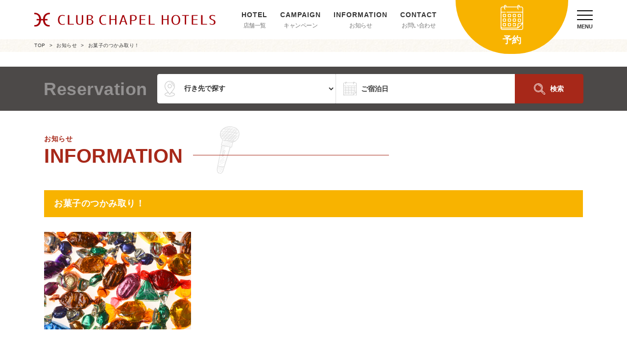

--- FILE ---
content_type: text/html; charset=UTF-8
request_url: https://www.chapel-hotel.co.jp/news/detkd2zb.html
body_size: 17323
content:
<!DOCTYPE html>
<html lang="ja" xmlns="http://www.w3.org/1999/xhtml" xmlns:og="http://ogp.me/ns#" xmlns:fb="https://www.facebook.com/2008/fbml">
  <head>
    <!-- Google Tag Manager -->
<script>(function(w,d,s,l,i){w[l]=w[l]||[];w[l].push({'gtm.start':
new Date().getTime(),event:'gtm.js'});var f=d.getElementsByTagName(s)[0],
j=d.createElement(s),dl=l!='dataLayer'?'&l='+l:'';j.async=true;j.src=
'https://www.googletagmanager.com/gtm.js?id='+i+dl;f.parentNode.insertBefore(j,f);
})(window,document,'script','dataLayer','GTM-KS5L25R');</script>
<!-- End Google Tag Manager -->    <meta charset="UTF-8">
		<meta name="viewport" content="width=device-width,initial-scale=1.0,maximum-scale=1.0,minimum-scale=1.0,user-scalable=no">
		<meta name="format-detection" content="telephone=no">
		<link rel="icon" type="image/png" href="/img/favicon.ico" />
    <title>お菓子のつかみ取り！（お知らせ）｜ラブホテル・ラブホを検索するなら【クラブチャペルホテルズ】</title>
<meta name="description" content="お菓子のつかみ取り！をご案内しています。12月13日(日)は一発勝負！お菓子のつかみ取り！片手で持ちきれないくらい一掴みにチャレンジして彼女を驚かせましょう!!">
<meta name="keywords" content="ラブホテル,ラブホ,ホテル,クーポン,予約,検索">
<meta name="robots" content="index,follow">
<link rel="canonical" href="http://www.chapel-hotel.co.jp/news/detkd2zb.html">
<meta property="og:type" content="article">
<meta property="og:site_name" content="クラブチャペルホテルズ">
<meta property="og:title" content="ラブホテル・ラブホを検索するなら【クラブチャペルホテルズ】">
<meta property="og:description" content="">
<meta property="og:image" content="/img/ogp/pic.jpg">
<meta property="og:url" content="http://www.chapel-hotel.co.jp/news/detkd2zb.html">
<meta property="og:locale" content="ja_JP">
    <style>*,::before,::after{box-sizing:border-box;border-style:solid;border-width:0}html{line-height:1.2;-webkit-text-size-adjust:100%;-webkit-tap-highlight-color:transparent}body{margin:0}main{display:block}p,table,blockquote,address,pre,iframe,form,figure,dl{margin:0}h1,h2,h3,h4,h5,h6{font-size:inherit;font-weight:inherit;margin:0}ul,ol{margin:0;padding:0;list-style:none}dd{margin-left:0}hr{box-sizing:content-box;height:0;overflow:visible;border-top-width:1px;margin:0;clear:both;color:inherit}pre{font-family:monospace, monospace;font-size:inherit}address{font-style:inherit}a{background-color:transparent;text-decoration:none;color:inherit}abbr[title]{text-decoration:underline dotted}b,strong{font-weight:bolder}code,kbd,samp{font-family:monospace, monospace;font-size:inherit}small{font-size:80%}sub,sup{font-size:75%;line-height:0;position:relative;vertical-align:baseline}sub{bottom:-0.25em}sup{top:-0.5em}svg,img,embed,object,iframe{vertical-align:bottom}button,input,optgroup,textarea{-webkit-appearance:none;appearance:none;vertical-align:middle;color:inherit;font:inherit;background:transparent;padding:0;margin:0;border-radius:0;text-align:inherit;text-transform:inherit}select{vertical-align:middle;color:inherit;font:inherit;background:transparent;padding:0;margin:0;border-radius:0;text-align:inherit;text-transform:inherit}[type="checkbox"]{-webkit-appearance:checkbox;appearance:checkbox}[type="radio"]{-webkit-appearance:radio;appearance:radio}button,[type="button"],[type="reset"],[type="submit"]{cursor:pointer}button:disabled,[type="button"]:disabled,[type="reset"]:disabled,[type="submit"]:disabled{cursor:default}:-moz-focusring{outline:auto}select:disabled{opacity:inherit}option{padding:0}fieldset{margin:0;padding:0;min-width:0}legend{padding:0}progress{vertical-align:baseline}textarea{overflow:auto}[type="number"]::-webkit-inner-spin-button,[type="number"]::-webkit-outer-spin-button{height:auto}[type="search"]{outline-offset:-2px}[type="search"]::-webkit-search-decoration{-webkit-appearance:none}::-webkit-file-upload-button{-webkit-appearance:button;font:inherit}label[for]{cursor:pointer}details{display:block}summary{display:list-item}[contenteditable]:focus{outline:auto}table{border-color:inherit;border-collapse:collapse}caption{text-align:left}td,th{vertical-align:top;padding:0}th{text-align:left;font-weight:bold}
:root{--base_back_color:#ffffff;--base_font_color:#333333;--base_red_color:#a72819;--base_yellow_color:#F8B300;--base_gray_color:#4C4948;--base_transition_opacity:opacity 0.3s;--base_opacity_level:0.8;--btn_font_color:#ffffff;--title_icon_color:rgba(204,204,204,0.6);--base_font_family:"游ゴシック体", YuGothic, "游ゴシック Medium", "Yu Gothic Medium", "游ゴシック", "Yu Gothic", sans-serif}html{font-size:62.5%}body{width:100%;min-width:1140px;font-family:var(--base_font_family);font-size:1.6rem;line-height:1.7;letter-spacing:0.05rem;color:var(--base_font_color);background-color:var(--base_back_color)}img{max-width:100%;height:auto}.display_none{display:none !important}.pc_inline{display:inline !important}.pc_inlineblock{display:inline-block !important}.pc_block{display:block !important}.pc_flex{display:flex !important}.sp_inline{display:none !important}.sp_inlineblock{display:none !important}.sp_block{display:none !important}.sp_flex{display:none !important}.page_container{display:flex;flex-direction:column;min-height:100vh}.page_container .page_wrapper_top{margin-top:0}.page_container .page_wrapper_bottom{margin-top:auto}.contents_wrapper{width:100%;max-width:1140px;padding:0 20px;margin:auto}.accent_border{position:relative;width:100%;height:3px}.accent_border::before{content:"";position:absolute;top:0;left:0;display:block;width:20%;height:3px;background-color:var(--base_red_color)}.accent_border::after{content:"";position:absolute;top:0;right:0;display:block;width:80%;height:3px;background-color:var(--base_yellow_color)}.texture_back{background:url("/img/texture.jpg") repeat center center}.common_red_title_wrapper{position:relative;display:flex;z-index:0}.common_red_title_wrapper .common_red_title{font-size:1.4rem;font-weight:bold;line-height:1;color:var(--base_red_color)}.common_red_title_wrapper .common_red_title::before{content:"";display:block;position:absolute;top:-30px;left:280px;background-color:var(--title_icon_color);z-index:-1}.common_red_title_wrapper .common_red_title::after{content:attr(data-en-title);display:block;margin-top:8px;font-size:4rem;font-weight:bold;line-height:1;color:var(--base_red_color)}.common_red_title_wrapper::after{content:"";display:block;width:400px;height:1px;background-color:var(--base_red_color);margin-left:20px;margin-top:40px}.common_section_doc{position:relative;font-size:1.6rem;font-weight:bold;margin-top:30px}.type_slick_wrapper .slick-slider{padding-bottom:80px}.type_slick_wrapper .slick-prev,.type_slick_wrapper .slick-next{position:absolute !important;top:auto;left:0;bottom:0px;transform:none;border-radius:100px;width:50px;height:50px;border:1px solid #cccccc;background-color:transparent !important}.type_slick_wrapper .slick-prev::before,.type_slick_wrapper .slick-next::before{border-width:1px;width:16px;height:16px;border-color:#cccccc;margin-top:-8px;left:18px}.type_slick_wrapper .slick-next{left:70px}.type_slick_wrapper .slick-next::before{left:auto;right:18px}.type_slick_wrapper .slick-prev:hover,.type_slick_wrapper .slick-next:hover{transition:var(--base_transition_opacity);opacity:var(--base_opacity_level)}.common_grid_container{display:grid;grid-template-rows:auto 1fr;grid-template-columns:auto 1fr}.common_grid_container .common_grid_left_wrapper{grid-row:1 / 3;grid-column:1 / 2}.common_grid_container .common_grid_right_wrapper{grid-row:1 / 2;grid-column:2 / 3}.common_grid_container .common_grid_bottom_wrapper{align-self:start;grid-row:2 / 3;grid-column:2 / 3}.common_btn .common_btn_link{display:inline-block;width:100%;max-width:330px;padding:14px 10px;text-align:center;font-size:1.2rem;background-color:#ffffff;color:#777777;border:1px solid #cccccc;border-radius:100px;letter-spacing:0.05em}.common_btn .common_btn_link::before{display:block;content:attr(data-eng-title);font-size:1.4rem;font-weight:900;color:#333333;margin-bottom:3px;letter-spacing:0.1em}.common_btn .common_btn_link:hover{transition:var(--base_transition_opacity);opacity:var(--base_opacity_level)}.common_btn.type_red .common_btn_link{background-color:var(--base_red_color);color:#ffffff;border:1px solid var(--base_red_color)}.common_btn.type_red .common_btn_link::before{color:#ffffff}.notfound_container{margin-top:80px;text-align:center;padding:80px 0}.notfound_container .notfound_404_title{font-size:96px;line-height:1;color:var(--base_red_color)}.notfound_container .notfound_eng_title{margin-top:10px;font-size:20px}.notfound_container .notfound_jpn_title{margin-top:20px;font-size:30px;color:var(--base_red_color)}.notfound_container .notfound_doc{margin-top:40px;font-size:18px}.notfound_container .common_btn{margin-top:60px}.page_link{margin-top:50px;display:flex;justify-content:center;align-items:center;line-height:1;font-size:14px}.page_link .first_page,.page_link .last_page{display:none}.page_link a,.page_link strong{font-weight:normal;margin:0 14px;text-decoration:none}.page_link .cur_num{color:#ffffff;display:flex;justify-content:center;align-items:center;background-color:var(--base_red_color);border:1px solid var(--base_red_color);border-radius:100px;font-size:14px;width:32px;height:32px;margin:0 5px}.page_link .page_ctrl{display:flex;justify-content:center;align-items:center;color:#cccccc;border:1px solid #cccccc;border-radius:100px;font-size:14px;width:32px;height:32px}.nodata_wrapper{margin-top:50px;border:2px solid #cccccc;padding:50px 20px;border-radius:10px;text-align:center}.shutter{display:none;overflow:hidden;position:fixed;top:0;right:0;z-index:100;width:100vw;height:100vh;animation:loader_fadeout 500ms forwards;animation-delay:1.5s;background-color:#ffffff}.shutter__cover{display:block;position:absolute;top:0;right:0;height:100%}.shutter__cover .shutter__col{width:400px;overflow:hidden;position:absolute;top:0;left:0;width:0;height:100%;background:#B95347 url("/img/loader_logo.svg") repeat-y center top;background-size:100% auto}.shutter__cover .shutter__col .shutter__mask{width:400px;position:absolute;top:0;left:0;width:23.51vw;height:100%;background:#ffffff;background-size:auto;background-size:100% auto;animation:mask_fadeout 250ms forwards;animation-delay:500ms}@keyframes mask_fadeout{from{transform:translateX(0)}to{transform:translateX(100%)}}@keyframes loader_fadeout{from{width:100%}to{width:0}}.photo_shutter{display:none;overflow:hidden;position:absolute;top:0;right:0;z-index:5;width:100%;height:100%;background-color:#ffffff}.photo_shutter__cover{display:block;position:absolute;top:0;right:0;height:100%}.photo_shutter__cover .photo_shutter__col{width:400px;overflow:hidden;position:absolute;top:0;left:0;width:0;height:100%;background:#B95347 url("/img/loader.svg") repeat-y center top;background-size:100% auto}.photo_shutter__cover .photo_shutter__col .photo_shutter__mask{width:400px;position:absolute;top:0;left:0;width:23.51vw;height:100%;background:#ffffff;background-size:auto;background-size:100% auto;animation:mask_fadeout 100ms forwards;animation-delay:250ms}.exec_photo_shutter{animation:loader_fadeout 500ms forwards;animation-delay:500ms}div.clear{clear:both}
@media screen and (max-width: 768px) {body{height:100%;min-width:100%;font-size:1.5rem}.pc_inline{display:none !important}.pc_inlineblock{display:none !important}.pc_block{display:none !important}.pc_flex{display:none !important}.sp_inline{display:inline !important}.sp_inlineblock{display:inline-block !important}.sp_block{display:block !important}.sp_flex{display:flex !important}.contents_wrapper{padding:0 15px}.accent_border::before{width:30%}.accent_border::after{width:70%}.bread_container{display:none}.common_red_title_wrapper .common_red_title::before{top:-10px;left:auto !important;right:0 !important}.common_red_title_wrapper .common_red_title::after{font-size:3rem}.common_red_title_wrapper::after{display:none}.common_section_doc{font-size:1.5rem;margin-top:20px}.type_slick_wrapper .slick-slider{padding-bottom:0px}.type_slick_wrapper .slick-prev,.type_slick_wrapper .slick-next{display:none !important}.common_btn .common_btn_link{max-width:100%;padding:8px 5px;font-size:1.2rem}.common_btn .common_btn_link::before{font-size:1.2rem;margin-bottom:0}.notfound_container{margin-top:0;padding:50px 0}.notfound_container .notfound_404_title{font-size:60px}.notfound_container .notfound_eng_title{margin-top:10px;font-size:16px}.notfound_container .notfound_jpn_title{margin-top:20px;font-size:20px;text-align:left}.notfound_container .notfound_doc{text-align:left;margin-top:20px;font-size:14px}.notfound_container .common_btn{margin-top:40px}.page_link{margin-top:30px}.page_link .page_num{display:none}.nodata_wrapper{margin-top:30px;padding:40px 10px}
}.xdsoft_datetimepicker {
	box-shadow: 0 5px 15px -5px rgba(0, 0, 0, 0.506);
	background: #fff;
	border-bottom: 1px solid #bbb;
	border-left: 1px solid #ccc;
	border-right: 1px solid #ccc;
	border-top: 1px solid #ccc;
	color: #333;
	font-family: "Helvetica Neue", Helvetica, Arial, sans-serif;
	padding: 8px;
	padding-left: 0;
	padding-top: 2px;
	position: absolute;
	z-index: 9999;
	-moz-box-sizing: border-box;
	box-sizing: border-box;
	display: none;
}

.xdsoft_datetimepicker iframe {
	position: absolute;
	left: 0;
	top: 0;
	width: 75px;
	height: 210px;
	background: transparent;
	border: none;
}

/*For IE8 or lower*/
.xdsoft_datetimepicker button {
	border: none !important;
}

.xdsoft_noselect {
	-webkit-touch-callout: none;
	-webkit-user-select: none;
	-khtml-user-select: none;
	-moz-user-select: none;
	-ms-user-select: none;
	-o-user-select: none;
	user-select: none;
}

.xdsoft_noselect::selection { background: transparent }
.xdsoft_noselect::-moz-selection { background: transparent }

.xdsoft_datetimepicker.xdsoft_inline {
	display: inline-block;
	position: static;
	box-shadow: none;
}

.xdsoft_datetimepicker * {
	-moz-box-sizing: border-box;
	box-sizing: border-box;
	padding: 0;
	margin: 0;
}

.xdsoft_datetimepicker .xdsoft_datepicker, .xdsoft_datetimepicker .xdsoft_timepicker {
	display: none;
}

.xdsoft_datetimepicker .xdsoft_datepicker.active, .xdsoft_datetimepicker .xdsoft_timepicker.active {
	display: block;
}

.xdsoft_datetimepicker .xdsoft_datepicker {
	width: 224px;
	float: left;
	margin-left: 8px;
}

.xdsoft_datetimepicker.xdsoft_showweeks .xdsoft_datepicker {
	width: 256px;
}

.xdsoft_datetimepicker .xdsoft_timepicker {
	width: 58px;
	float: left;
	text-align: center;
	margin-left: 8px;
	margin-top: 0;
}

.xdsoft_datetimepicker .xdsoft_datepicker.active+.xdsoft_timepicker {
	margin-top: 8px;
	margin-bottom: 3px
}

.xdsoft_datetimepicker .xdsoft_mounthpicker {
	position: relative;
	text-align: center;
}

.xdsoft_datetimepicker .xdsoft_label i,
.xdsoft_datetimepicker .xdsoft_prev,
.xdsoft_datetimepicker .xdsoft_next,
.xdsoft_datetimepicker .xdsoft_today_button {
	background-image: url([data-uri]);
}

.xdsoft_datetimepicker .xdsoft_label i {
	opacity: 0.5;
	background-position: -92px -19px;
	display: inline-block;
	width: 9px;
	height: 20px;
	vertical-align: middle;
}

.xdsoft_datetimepicker .xdsoft_prev {
	float: left;
	background-position: -20px 0;
}
.xdsoft_datetimepicker .xdsoft_today_button {
	float: left;
	background-position: -70px 0;
	margin-left: 5px;
}

.xdsoft_datetimepicker .xdsoft_next {
	float: right;
	background-position: 0 0;
}

.xdsoft_datetimepicker .xdsoft_next,
.xdsoft_datetimepicker .xdsoft_prev ,
.xdsoft_datetimepicker .xdsoft_today_button {
	background-color: transparent;
	background-repeat: no-repeat;
	border: 0 none;
	cursor: pointer;
	display: block;
	height: 30px;
	opacity: 0.5;
	-ms-filter: "progid:DXImageTransform.Microsoft.Alpha(Opacity=50)";
	outline: medium none;
	overflow: hidden;
	padding: 0;
	position: relative;
	text-indent: 100%;
	white-space: nowrap;
	width: 20px;
	min-width: 0;
}

.xdsoft_datetimepicker .xdsoft_timepicker .xdsoft_prev,
.xdsoft_datetimepicker .xdsoft_timepicker .xdsoft_next {
	float: none;
	background-position: -40px -15px;
	height: 15px;
	width: 30px;
	display: block;
	margin-left: 14px;
	margin-top: 7px;
}

.xdsoft_datetimepicker .xdsoft_timepicker .xdsoft_prev {
	background-position: -40px 0;
	margin-bottom: 7px;
	margin-top: 0;
}

.xdsoft_datetimepicker .xdsoft_timepicker .xdsoft_time_box {
	height: 151px;
	overflow: hidden;
	border-bottom: 1px solid #ddd;
}

.xdsoft_datetimepicker .xdsoft_timepicker .xdsoft_time_box >div >div {
	background: #f5f5f5;
	border-top: 1px solid #ddd;
	color: #666;
	font-size: 12px;
	text-align: center;
	border-collapse: collapse;
	cursor: pointer;
	border-bottom-width: 0;
	height: 25px;
	line-height: 25px;
}

.xdsoft_datetimepicker .xdsoft_timepicker .xdsoft_time_box >div > div:first-child {
	border-top-width: 0;
}

.xdsoft_datetimepicker .xdsoft_today_button:hover,
.xdsoft_datetimepicker .xdsoft_next:hover,
.xdsoft_datetimepicker .xdsoft_prev:hover {
	opacity: 1;
	-ms-filter: "progid:DXImageTransform.Microsoft.Alpha(Opacity=100)";
}

.xdsoft_datetimepicker .xdsoft_label {
	display: inline;
	position: relative;
	z-index: 9999;
	margin: 0;
	padding: 5px 3px;
	font-size: 14px;
	line-height: 20px;
	font-weight: bold;
	background-color: #fff;
	float: left;
	width: 182px;
	text-align: center;
	cursor: pointer;
}

.xdsoft_datetimepicker .xdsoft_label:hover>span {
	text-decoration: underline;
}

.xdsoft_datetimepicker .xdsoft_label:hover i {
	opacity: 1.0;
}

.xdsoft_datetimepicker .xdsoft_label > .xdsoft_select {
	border: 1px solid #ccc;
	position: absolute;
	right: 0;
	top: 30px;
	z-index: 101;
	display: none;
	background: #fff;
	max-height: 160px;
	overflow-y: hidden;
}

.xdsoft_datetimepicker .xdsoft_label > .xdsoft_select.xdsoft_monthselect{ right: -7px }
.xdsoft_datetimepicker .xdsoft_label > .xdsoft_select.xdsoft_yearselect{ right: 2px }
.xdsoft_datetimepicker .xdsoft_label > .xdsoft_select > div > .xdsoft_option:hover {
	color: #fff;
	background: #F8B300;
}

.xdsoft_datetimepicker .xdsoft_label > .xdsoft_select > div > .xdsoft_option {
	padding: 2px 10px 2px 5px;
	text-decoration: none !important;
}

.xdsoft_datetimepicker .xdsoft_label > .xdsoft_select > div > .xdsoft_option.xdsoft_current {
	background: #A30109;
	box-shadow: #990109 0 1px 3px 0 inset;
	color: #fff;
	font-weight: 700;
}

.xdsoft_datetimepicker .xdsoft_month {
	width: 100px;
	text-align: right;
}

.xdsoft_datetimepicker .xdsoft_calendar {
	clear: both;
}

.xdsoft_datetimepicker .xdsoft_year{
	width: 48px;
	margin-left: 5px;
}

.xdsoft_datetimepicker .xdsoft_calendar table {
	border-collapse: collapse;
	width: 100%;

}

.xdsoft_datetimepicker .xdsoft_calendar td > div {
	padding-right: 5px;
}

.xdsoft_datetimepicker .xdsoft_calendar th {
	height: 25px;
}

.xdsoft_datetimepicker .xdsoft_calendar td,.xdsoft_datetimepicker .xdsoft_calendar th {
	width: 14.2857142%;
	background: #f5f5f5;
	border: 1px solid #ddd;
	color: #666;
	font-size: 12px;
	text-align: right;
	vertical-align: middle;
	padding: 0;
	border-collapse: collapse;
	cursor: pointer;
	height: 25px;
}
.xdsoft_datetimepicker.xdsoft_showweeks .xdsoft_calendar td,.xdsoft_datetimepicker.xdsoft_showweeks .xdsoft_calendar th {
	width: 12.5%;
}

.xdsoft_datetimepicker .xdsoft_calendar th {
	background: #f1f1f1;
}

.xdsoft_datetimepicker .xdsoft_calendar td.xdsoft_today {
	color: #A30109;
}

.xdsoft_datetimepicker .xdsoft_calendar td.xdsoft_highlighted_default {
	background: #ffe9d2;
	box-shadow: #ffb871 0 1px 4px 0 inset;
	color: #000;
}
.xdsoft_datetimepicker .xdsoft_calendar td.xdsoft_highlighted_mint {
	background: #c1ffc9;
	box-shadow: #00dd1c 0 1px 4px 0 inset;
	color: #000;
}

.xdsoft_datetimepicker .xdsoft_calendar td.xdsoft_default,
.xdsoft_datetimepicker .xdsoft_calendar td.xdsoft_current,
.xdsoft_datetimepicker .xdsoft_timepicker .xdsoft_time_box >div >div.xdsoft_current {
	background: #A30109;
	box-shadow: #990109 0 1px 3px 0 inset;
	color: #fff;
	font-weight: 700;
}

.xdsoft_datetimepicker .xdsoft_calendar td.xdsoft_other_month,
.xdsoft_datetimepicker .xdsoft_calendar td.xdsoft_disabled,
.xdsoft_datetimepicker .xdsoft_time_box >div >div.xdsoft_disabled {
	opacity: 0.5;
	-ms-filter: "progid:DXImageTransform.Microsoft.Alpha(Opacity=50)";
	cursor: default;
}

.xdsoft_datetimepicker .xdsoft_calendar td.xdsoft_other_month.xdsoft_disabled {
	opacity: 0.2;
	-ms-filter: "progid:DXImageTransform.Microsoft.Alpha(Opacity=20)";
}

.xdsoft_datetimepicker .xdsoft_calendar td:hover,
.xdsoft_datetimepicker .xdsoft_timepicker .xdsoft_time_box >div >div:hover {
	color: #fff !important;
	background: #F8B300 !important;
	box-shadow: none !important;
}

.xdsoft_datetimepicker .xdsoft_calendar td.xdsoft_current.xdsoft_disabled:hover,
.xdsoft_datetimepicker .xdsoft_timepicker .xdsoft_time_box>div>div.xdsoft_current.xdsoft_disabled:hover {
	background: #A30109 !important;
	box-shadow: #990109 0 1px 3px 0 inset !important;
	color: #fff !important;
}

.xdsoft_datetimepicker .xdsoft_calendar td.xdsoft_disabled:hover,
.xdsoft_datetimepicker .xdsoft_timepicker .xdsoft_time_box >div >div.xdsoft_disabled:hover {
	color: inherit	!important;
	background: inherit !important;
	box-shadow: inherit !important;
}

.xdsoft_datetimepicker .xdsoft_calendar th {
	font-weight: 700;
	text-align: center;
	color: #999;
	cursor: default;
}

.xdsoft_datetimepicker .xdsoft_copyright {
	color: #ccc !important;
	font-size: 10px;
	clear: both;
	float: none;
	margin-left: 8px;
}

.xdsoft_datetimepicker .xdsoft_copyright a { color: #eee !important }
.xdsoft_datetimepicker .xdsoft_copyright a:hover { color: #aaa !important }

.xdsoft_time_box {
	position: relative;
	border: 1px solid #ccc;
}
.xdsoft_scrollbar >.xdsoft_scroller {
	background: #ccc !important;
	height: 20px;
	border-radius: 3px;
}
.xdsoft_scrollbar {
	position: absolute;
	width: 7px;
	right: 0;
	top: 0;
	bottom: 0;
	cursor: pointer;
}
.xdsoft_scroller_box {
	position: relative;
}

.xdsoft_datetimepicker.xdsoft_dark {
	box-shadow: 0 5px 15px -5px rgba(255, 255, 255, 0.506);
	background: #000;
	border-bottom: 1px solid #444;
	border-left: 1px solid #333;
	border-right: 1px solid #333;
	border-top: 1px solid #333;
	color: #ccc;
}

.xdsoft_datetimepicker.xdsoft_dark .xdsoft_timepicker .xdsoft_time_box {
	border-bottom: 1px solid #222;
}
.xdsoft_datetimepicker.xdsoft_dark .xdsoft_timepicker .xdsoft_time_box >div >div {
	background: #0a0a0a;
	border-top: 1px solid #222;
	color: #999;
}

.xdsoft_datetimepicker.xdsoft_dark .xdsoft_label {
	background-color: #000;
}
.xdsoft_datetimepicker.xdsoft_dark .xdsoft_label > .xdsoft_select {
	border: 1px solid #333;
	background: #000;
}

.xdsoft_datetimepicker.xdsoft_dark .xdsoft_label > .xdsoft_select > div > .xdsoft_option:hover {
	color: #000;
	background: #007fff;
}

.xdsoft_datetimepicker.xdsoft_dark .xdsoft_label > .xdsoft_select > div > .xdsoft_option.xdsoft_current {
	background: #cc5500;
	box-shadow: #b03e00 0 1px 3px 0 inset;
	color: #000;
}

.xdsoft_datetimepicker.xdsoft_dark .xdsoft_label i,
.xdsoft_datetimepicker.xdsoft_dark .xdsoft_prev,
.xdsoft_datetimepicker.xdsoft_dark .xdsoft_next,
.xdsoft_datetimepicker.xdsoft_dark .xdsoft_today_button {
	background-image: url([data-uri]);
}

.xdsoft_datetimepicker.xdsoft_dark .xdsoft_calendar td,
.xdsoft_datetimepicker.xdsoft_dark .xdsoft_calendar th {
	background: #0a0a0a;
	border: 1px solid #222;
	color: #999;
}

.xdsoft_datetimepicker.xdsoft_dark .xdsoft_calendar th {
	background: #0e0e0e;
}

.xdsoft_datetimepicker.xdsoft_dark .xdsoft_calendar td.xdsoft_today {
	color: #cc5500;
}

.xdsoft_datetimepicker.xdsoft_dark .xdsoft_calendar td.xdsoft_highlighted_default {
	background: #ffe9d2;
	box-shadow: #ffb871 0 1px 4px 0 inset;
	color:#000;
}
.xdsoft_datetimepicker.xdsoft_dark .xdsoft_calendar td.xdsoft_highlighted_mint {
	background: #c1ffc9;
	box-shadow: #00dd1c 0 1px 4px 0 inset;
	color:#000;
}

.xdsoft_datetimepicker.xdsoft_dark .xdsoft_calendar td.xdsoft_default,
.xdsoft_datetimepicker.xdsoft_dark .xdsoft_calendar td.xdsoft_current,
.xdsoft_datetimepicker.xdsoft_dark .xdsoft_timepicker .xdsoft_time_box >div >div.xdsoft_current {
	background: #cc5500;
	box-shadow: #b03e00 0 1px 3px 0 inset;
	color: #000;
}

.xdsoft_datetimepicker.xdsoft_dark .xdsoft_calendar td:hover,
.xdsoft_datetimepicker.xdsoft_dark .xdsoft_timepicker .xdsoft_time_box >div >div:hover {
	color: #000 !important;
	background: #007fff !important;
}

.xdsoft_datetimepicker.xdsoft_dark .xdsoft_calendar th {
	color: #666;
}

.xdsoft_datetimepicker.xdsoft_dark .xdsoft_copyright { color: #333 !important }
.xdsoft_datetimepicker.xdsoft_dark .xdsoft_copyright a { color: #111 !important }
.xdsoft_datetimepicker.xdsoft_dark .xdsoft_copyright a:hover { color: #555 !important }

.xdsoft_dark .xdsoft_time_box {
	border: 1px solid #333;
}

.xdsoft_dark .xdsoft_scrollbar >.xdsoft_scroller {
	background: #333 !important;
}
.xdsoft_datetimepicker .xdsoft_save_selected {
    display: block;
    border: 1px solid #dddddd !important;
    margin-top: 5px;
    width: 100%;
    color: #454551;
    font-size: 13px;
}
.xdsoft_datetimepicker .blue-gradient-button {
	font-family: "museo-sans", "Book Antiqua", sans-serif;
	font-size: 12px;
	font-weight: 300;
	color: #82878c;
	height: 28px;
	position: relative;
	padding: 4px 17px 4px 33px;
	border: 1px solid #d7d8da;
	background: -moz-linear-gradient(top, #fff 0%, #f4f8fa 73%);
	/* FF3.6+ */
	background: -webkit-gradient(linear, left top, left bottom, color-stop(0%, #fff), color-stop(73%, #f4f8fa));
	/* Chrome,Safari4+ */
	background: -webkit-linear-gradient(top, #fff 0%, #f4f8fa 73%);
	/* Chrome10+,Safari5.1+ */
	background: -o-linear-gradient(top, #fff 0%, #f4f8fa 73%);
	/* Opera 11.10+ */
	background: -ms-linear-gradient(top, #fff 0%, #f4f8fa 73%);
	/* IE10+ */
	background: linear-gradient(to bottom, #fff 0%, #f4f8fa 73%);
	/* W3C */
	filter: progid:DXImageTransform.Microsoft.gradient( startColorstr='#fff', endColorstr='#f4f8fa',GradientType=0 );
/* IE6-9 */
}
.xdsoft_datetimepicker .blue-gradient-button:hover, .xdsoft_datetimepicker .blue-gradient-button:focus, .xdsoft_datetimepicker .blue-gradient-button:hover span, .xdsoft_datetimepicker .blue-gradient-button:focus span {
  color: #454551;
  background: -moz-linear-gradient(top, #f4f8fa 0%, #FFF 73%);
  /* FF3.6+ */
  background: -webkit-gradient(linear, left top, left bottom, color-stop(0%, #f4f8fa), color-stop(73%, #FFF));
  /* Chrome,Safari4+ */
  background: -webkit-linear-gradient(top, #f4f8fa 0%, #FFF 73%);
  /* Chrome10+,Safari5.1+ */
  background: -o-linear-gradient(top, #f4f8fa 0%, #FFF 73%);
  /* Opera 11.10+ */
  background: -ms-linear-gradient(top, #f4f8fa 0%, #FFF 73%);
  /* IE10+ */
  background: linear-gradient(to bottom, #f4f8fa 0%, #FFF 73%);
  /* W3C */
  filter: progid:DXImageTransform.Microsoft.gradient( startColorstr='#f4f8fa', endColorstr='#FFF',GradientType=0 );
  /* IE6-9 */
}
.hotel_search_wrapper{margin-top:30px}.search_box_container{background-color:var(--base_gray_color);font-size:1.4rem}.search_box_container ::placeholder{color:var(--base_font_color);opacity:1}.search_box_container input{width:100%;padding:10px 10px 10px 50px !important;border:1px solid #ffffff;background-color:#ffffff;appearance:none;outline:0;height:60px;box-sizing:border-box;border-radius:0}.search_box_container select{width:100%;padding:10px 10px 10px 50px !important;border:1px solid #ffffff;background-color:#ffffff;appearance:none;outline:0;height:60px;box-sizing:border-box;border-radius:0}.search_box_container select optgroup{color:var(--base_font_color)}.search_box_container select option{color:var(--base_font_color)}.search_box_container button{width:100%;height:60px;border:1px solid var(--base_red_color);background-color:var(--base_red_color);color:var(--btn_font_color)}.search_box_container button:focus{outline:0}.search_box_container button:hover{filter:saturate(110%)}.search_box_container .none_data{color:var(--base_red_color);border:1px solid var(--base_red_color);box-shadow:0px 0px 2px var(--base_red_color) inset}.search_box_container .search_box_wrapper{display:flex;align-items:center;justify-content:center;width:100%;height:90px}.search_box_container .search_box_title{font-size:3.6rem;color:rgba(255,255,255,0.4);font-weight:bold;margin-right:20px}.search_box_container .search_item_wrapper{display:flex;align-items:center;font-weight:bold}.search_box_container .search_item.type_hotel{position:relative;width:365px;border-right:1px solid #dddddd}.search_box_container .search_item.type_hotel select{border-radius:4px 0 0 4px}.search_box_container .search_item.type_hotel::before{content:"";position:absolute;top:50%;left:15px;transform:translateY(-50%);display:block;width:21px;height:32px;-webkit-mask:url("/img/svg/icon_placeholder.svg") no-repeat center center;mask:url("/img/svg/icon_placeholder.svg") no-repeat center center;background-color:#cccccc}.search_box_container .search_item.type_date{position:relative;width:365px}.search_box_container .search_item.type_date::before{content:"";position:absolute;top:50%;left:15px;transform:translateY(-50%);display:block;width:27px;height:29px;-webkit-mask:url("/img/svg/icon_calendar.svg") no-repeat center center;mask:url("/img/svg/icon_calendar.svg") no-repeat center center;background-color:#cccccc}.search_box_container .search_item.type_btn{position:relative;width:140px;text-align:center}.search_box_container .search_item.type_btn button{border-radius:0 4px 4px 0}.search_box_container .search_item.type_btn .search_btn_disabled:hover{filter:saturate(100%)}.search_box_container .search_btn,.search_box_container .search_btn_disabled{display:flex;justify-content:center;align-items:center}.search_box_container .search_btn::before,.search_box_container .search_btn_disabled::before{content:"";display:inline-block;width:23px;height:23px;-webkit-mask:url("/img/svg/icon_loupe.svg") no-repeat center center;mask:url("/img/svg/icon_loupe.svg") no-repeat center center;background-color:var(--btn_font_color);margin-right:10px}.search_box_container.type_date_only .search_item.type_hotel{display:none}.search_box_container.type_date_only .search_item.type_date input{border-radius:4px 0 0 4px}.xdsoft_datetimepicker{border-color:#dddddd}.xdsoft_datetimepicker .xdsoft_datepicker{width:347px}.xdsoft_datetimepicker .xdsoft_month{width:120px;margin-right:-50px}.xdsoft_datetimepicker .xdsoft_year{margin-left:-50px}
@media screen and (max-width: 768px) {.hotel_search_wrapper{display:none}.search_box_container input{padding:10px 10px 10px 50px !important;height:50px}.search_box_container select{padding:10px 10px 10px 50px !important;height:50px}.search_box_container button{width:100%;height:50px}.search_box_container .search_box_wrapper{flex-wrap:wrap;flex-direction:column;padding:20px 0;height:auto}.search_box_container .search_box_title{width:100%;line-height:1;font-size:2.6rem;text-align:center;margin-right:0;margin-bottom:20px}.search_box_container .search_item_wrapper{width:100%;flex-direction:column;display:flex;flex-wrap:wrap;align-items:center;font-weight:bold}.search_box_container .search_item.type_hotel{width:100%;border-right:none;border-bottom:1px solid #dddddd}.search_box_container .search_item.type_hotel select{border-radius:0 0 0 0}.search_box_container .search_item.type_date{width:100%}.search_box_container .search_item.type_btn{width:100%}.search_box_container .search_item.type_btn button{border-radius:0 0 0 0}.search_box_container .search_btn{display:flex;justify-content:center;align-items:center}.search_box_container.type_date_only .search_item.type_date input{border-radius:0 0 0 0}.xdsoft_datetimepicker .xdsoft_datepicker{width:calc(100vw - 48px)}.xdsoft_datetimepicker .xdsoft_month{width:120px;margin-right:-50px}.xdsoft_datetimepicker .xdsoft_year{margin-left:-50px}
}.header_container{position:sticky;top:0;height:80px;background-color:var(--base_back_color);z-index:10}.header_container a:hover{transition:var(--base_transition_opacity);opacity:var(--base_opacity_level)}.header_wrapper{position:relative;display:flex;flex-wrap:wrap;align-items:center;width:100%;height:80px;max-width:1180px;padding:0 20px;margin:auto}.header_logo_wrapper a{display:flex;align-items:center}.header_logo_wrapper .header_logo{width:370px}.header_global_list{display:flex;margin-left:40px}.header_global_list li{text-align:center;margin:0 3px}.header_global_list a{display:block;padding:0 10px;font-size:1.2rem;font-weight:normal;color:#777777;letter-spacing:-0.05rem}.header_global_list a::before{content:attr(data-en-title);display:block;font-size:1.4rem;font-weight:bold;color:var(--base_font_color);letter-spacing:0.1rem}.header_reserve_btn_wrapper{position:absolute;top:0;right:70px;width:230px;height:110px;border-radius:0 0 110px 110px;background:var(--base_yellow_color);text-align:center}.header_reserve_btn_wrapper .header_reserve_btn{margin-top:10px}.header_reserve_btn_wrapper .header_reserve_btn .header_reserve_img{width:46px;height:51px;fill:#ffffff}.header_reserve_btn_wrapper .header_reserve_btn:hover{transition:var(--base_transition_opacity);opacity:var(--base_opacity_level)}.header_reserve_btn_wrapper .header_reserve_lbl{margin-top:5px;font-size:1.9rem;font-weight:bold;color:var(--btn_font_color)}.header_menu_btn_wrapper{margin-left:auto}.header_menu_btn_wrapper .header_menu_btn{text-align:center}.header_menu_btn_wrapper .header_menu_btn:hover{transition:var(--base_transition_opacity);opacity:var(--base_opacity_level)}.header_menu_btn_wrapper .header_menu_icon{position:relative;width:32px;height:20px}.header_menu_btn_wrapper .header_menu_icon span{position:absolute;left:0;width:100%;height:2px;background-color:#000000}.header_menu_btn_wrapper .header_menu_icon span:nth-of-type(1){top:0}.header_menu_btn_wrapper .header_menu_icon span:nth-of-type(2){top:9px}.header_menu_btn_wrapper .header_menu_icon span:nth-of-type(3){bottom:0}.header_menu_btn_wrapper .header_menu_lbl{line-height:1;margin-top:8px;font-size:1.1rem;letter-spacing:0;font-weight:bold;text-align:center}.modal_menu_container{display:none;position:fixed;top:0;left:0;z-index:20;width:100%;height:100vh;background-color:rgba(0,0,0,0.6)}.modal_menu_container .modal_menu_wrapper{position:absolute;top:0;right:0;width:800px;height:100vh;background-color:rgba(0,0,0,0.8);color:#ffffff;padding:25px 50px;overflow-y:auto}.modal_menu_container .modal_menu_wrapper a:hover{transition:var(--base_transition_opacity);opacity:var(--base_opacity_level)}.modal_menu_container .modal_menu_header{display:flex;justify-content:space-between;align-items:center;margin-bottom:20px}.modal_menu_container .modal_menu_header .modal_logo{width:370px}.modal_menu_container .modal_menu_header .header_close_btn{text-align:center}.modal_menu_container .modal_menu_header .header_close_btn:hover{transition:var(--base_transition_opacity);opacity:var(--base_opacity_level)}.modal_menu_container .modal_menu_header .header_close_icon{position:relative;height:24px}.modal_menu_container .modal_menu_header .header_close_icon span::after,.modal_menu_container .modal_menu_header .header_close_icon span::before{content:"";position:absolute;top:50%;left:50%;width:2px;height:34px;background:#ffffff}.modal_menu_container .modal_menu_header .header_close_icon span::before{transform:translate(-50%, -50%) rotate(45deg)}.modal_menu_container .modal_menu_header .header_close_icon span::after{transform:translate(-50%, -50%) rotate(-45deg)}.modal_menu_container .modal_menu_header .header_close_lbl{line-height:1;margin-top:8px;font-size:1.1rem;letter-spacing:0;font-weight:bold;text-align:center}.modal_menu_container .modal_menu_list_wrapper .modal_menu_list a:hover{transition:var(--base_transition_opacity);opacity:var(--base_opacity_level)}.modal_menu_container .modal_menu_list_wrapper .modal_menu_list li{position:relative;display:flex;align-items:center;border-bottom:1px solid #444444}.modal_menu_container .modal_menu_list_wrapper .modal_menu_list li a{width:100%;display:block;padding:18px 0;font-size:1.8rem}.modal_menu_container .modal_menu_list_wrapper .modal_menu_list li::after{content:"";position:absolute;display:block;width:8px;height:8px;border-top:1px solid #ffffff;border-left:1px solid #ffffff;top:50%;right:0px;transform:translateY(-50%) rotate(135deg)}.modal_search_container{display:none;position:fixed;top:0;left:0;z-index:20;width:100%;height:100vh;background-color:rgba(0,0,0,0.8)}.modal_search_container .modal_search_wrapper{width:100%;position:absolute;top:50%;left:50%;transform:translate(-50%, -50%)}.modal_search_container .search_box_container{background-color:transparent}.bread_container{background:url("/img/texture.jpg") repeat center center}.bread_container .bread_wrapper{width:100%;max-width:1180px;padding:0 20px;margin:auto}.bread_container .bread_list{display:flex;justify-content:flex-start}.bread_container .bread_list li{display:inline-block;padding:8px 0;line-height:1;font-size:1rem}.bread_container .bread_list li a:hover{transition:var(--base_transition_opacity);opacity:var(--base_opacity_level)}.bread_container .bread_list li::after{content:">";margin:0 8px}.bread_container .bread_list li:last-child::after{display:none}
@media screen and (max-width: 768px) {.header_container{height:54px}.header_wrapper{height:54px;max-width:100%;padding:0 15px}.header_logo_wrapper .header_logo{width:240px}.header_global_list{display:none}.header_reserve_btn_wrapper{display:none}.header_menu_btn_wrapper .header_menu_icon{width:30px;height:16px}.header_menu_btn_wrapper .header_menu_icon span:nth-of-type(1){top:0}.header_menu_btn_wrapper .header_menu_icon span:nth-of-type(2){top:7px}.header_menu_btn_wrapper .header_menu_icon span:nth-of-type(3){bottom:0}.header_menu_btn_wrapper .header_menu_lbl{margin-top:8px;font-size:0.9rem}.modal_menu_container .modal_menu_wrapper{width:80%;padding:10px 15px}.modal_menu_container .modal_menu_header{display:flex;justify-content:space-between;align-items:center;margin-bottom:15px}.modal_menu_container .modal_menu_header a{display:flex;align-items:center}.modal_menu_container .modal_menu_header .modal_logo{width:200px}.modal_menu_container .modal_menu_header .header_close_icon{height:20px}.modal_menu_container .modal_menu_header .header_close_icon span::after,.modal_menu_container .modal_menu_header .header_close_icon span::before{height:20px}.modal_menu_container .modal_menu_header .header_close_lbl{margin-top:6px;font-size:0.9rem}.modal_menu_container .modal_menu_list_wrapper .modal_menu_list li a{padding:14px 0;font-size:1.5rem}.modal_menu_container .modal_menu_list_wrapper .modal_menu_list li::after{width:6px;height:6px}.modal_search_container{display:none;position:fixed;top:0;left:0;z-index:20;width:100%;height:100vh;background-color:rgba(0,0,0,0.8)}.modal_search_container .modal_search_wrapper{width:100%;position:absolute;top:80px;left:50%;transform:translateX(-50%)}.modal_search_container .search_box_container{background-color:transparent}.common_grid_container .common_grid_left_wrapper{grid-row:1 / 2;grid-column:1 / 2}.common_grid_container .common_grid_right_wrapper{grid-row:1 / 2;grid-column:2 / 3}.common_grid_container .common_grid_bottom_wrapper{grid-row:2 / 3;grid-column:1 / 3}
}.footer_container{background-color:var(--base_gray_color);color:#ffffff;margin-top:80px;padding-top:40px;padding-bottom:30px}.footer_container a:hover{transition:var(--base_transition_opacity);opacity:var(--base_opacity_level)}.footer_wrapper{display:flex;justify-content:space-between}.footer_wrapper .footer_section{width:520px}.footer_logo_wrapper{margin-bottom:30px}.footer_logo_wrapper .footer_logo{width:370px}.footer_area_list_wrapper{margin-top:20px}.footer_area_list_title{font-size:1.8rem;font-weight:bold;margin-bottom:20px}.footer_area_list{font-size:1.3rem}.footer_area_list dt{width:160px;font-weight:bold}.footer_area_list dd{flex:1}.footer_area_list .footer_area_list_inner{display:flex;flex-wrap:wrap;margin-bottom:10px}.footer_area_list .footer_pref_list{display:flex;flex-wrap:wrap}.footer_area_list .footer_pref_list li::after{content:"|";margin:0 10px}.footer_area_list .footer_pref_list li:last-child::after{display:none}.footer_link_list_wrapper{display:flex;flex-wrap:wrap;margin-top:20px}.footer_link_list{margin-right:50px;font-size:1.3rem}.footer_link_list li{display:flex;align-items:center;margin-bottom:10px}.footer_link_list li::before{content:"";display:inline-block;width:10px;height:1px;background-color:#ffffff;margin-right:10px}.footer_copy{font-size:1.2rem;text-align:center;margin-top:50px}.footer_floating_menu_container{display:none}
@media screen and (max-width: 768px) {.footer_container{margin-top:60px;padding-top:20px;padding-bottom:20px;margin-bottom:60px}.footer_wrapper .footer_section{width:100%}.footer_logo_wrapper{margin-bottom:20px}.footer_logo_wrapper .footer_logo{width:240px}.footer_area_list_wrapper{margin-top:20px}.footer_area_list_title{font-size:1.4rem;margin-bottom:20px}.footer_area_list{font-size:1.2rem}.footer_area_list dt{width:100%;margin-bottom:5px}.footer_area_list dd{font-size:1.2rem}.footer_area_list .footer_area_list_inner{margin-bottom:15px}.footer_copy{font-size:1rem;margin-top:30px}.footer_floating_menu_container{display:block}.footer_floating_menu_wrapper{display:none;position:fixed;bottom:0;left:0;width:100%;height:60px;z-index:10}.footer_floating_menu_wrapper .footer_floating_menu_list{display:flex;justify-content:space-between}.footer_floating_menu_wrapper .footer_floating_menu_list li{width:33.33%;color:#ffffff}.footer_floating_menu_wrapper .footer_floating_menu_list li a,.footer_floating_menu_wrapper .footer_floating_menu_list li button{display:flex;height:60px;flex-direction:column;align-items:center;justify-content:center;width:100%;font-size:1.0rem;line-height:1;font-weight:bold}.footer_floating_menu_wrapper .footer_floating_menu_list li svg{width:30px;height:26px;fill:#ffffff}.footer_floating_menu_wrapper .footer_floating_menu_list li span{display:block;margin-top:6px}.footer_floating_menu_wrapper .footer_floating_menu_list li:nth-of-type(1){background-color:#A30109}.footer_floating_menu_wrapper .footer_floating_menu_list li:nth-of-type(2){background-color:#B5343A}.footer_floating_menu_wrapper .footer_floating_menu_list li:nth-of-type(3){background-color:#BE4D52}
}.news_section_container{margin-top:50px}.common_red_title_wrapper.type_news .common_red_title::before{width:100px;height:100px;top:-20px;left:320px;-webkit-mask:url("/img/svg/icon_news.svg") no-repeat center center;mask:url("/img/svg/icon_news.svg") no-repeat center center;transform:rotate(15deg)}.news_list_wrapper{margin-top:50px}.news_list{width:100%}.news_list li{display:flex;flex-wrap:wrap;align-items:center;padding:15px 0;border-bottom:1px solid #cccccc}.news_list li a:hover{transition:var(--base_transition_opacity);opacity:var(--base_opacity_level)}.news_list .news_date{white-space:nowrap;font-size:1.4rem}.news_list .news_title{flex:1;font-weight:bold}.news_list .news_hotel{width:200px;margin-right:50px;color:var(--base_red_color)}.news_det_container{margin-top:50px}.news_det_title{color:#ffffff;font-size:1.8rem;font-weight:bold;background-color:var(--base_yellow_color);padding:15px 20px;line-height:1.4}.news_det_title.type_store{font-size:1.6rem;margin-top:50px;padding:10px 20px}.news_det_wrapper{margin-top:30px}.news_det_wrapper a:hover{transition:var(--base_transition_opacity);opacity:var(--base_opacity_level)}.select_store_list{display:flex;margin-top:20px}.select_store_list .area_item{width:calc(100 / 4);font-size:1.4rem;padding:0 20px;font-weight:bold}.select_store_list‗child{margin-top:5px}.select_store_list‗child .store_item{font-size:1.3rem;margin-bottom:5px;color:var(--base_red_color);font-weight:bold}.select_store_list‗child a:hover{transition:var(--base_transition_opacity);opacity:var(--base_opacity_level)}
@media screen and (max-width: 768px) {.news_section_container{margin-top:30px}.common_red_title_wrapper.type_news .common_red_title::before{width:60px;height:60px;top:0;left:0}.news_list_wrapper{margin-top:10px}.news_list li{padding:15px 0}.news_list .news_date{text-align:right;width:100%;font-size:1.2rem}.news_list .news_title{width:100%;flex:auto}.news_list .news_title a{display:block}.news_list .news_hotel{width:100%;margin-top:5px;margin-right:0}.news_det_container{margin-top:30px}.news_det_container img{max-width:100% !important;height:auto !important}.news_det_title{font-size:1.6rem;padding:10px 10px}.news_det_title.type_store{font-size:1.5rem;margin-top:30px;padding:10px 10px}.news_det_wrapper{margin-top:20px;overflow-wrap:break-word}.select_store_list{margin-top:0;flex-wrap:wrap}.select_store_list .area_item{margin-top:20px;width:100%;font-size:1.3rem;padding:0}.select_store_list‗child{margin-top:5px;margin-bottom:-3px}.select_store_list‗child .store_item{font-size:1.3rem;margin-bottom:3px;color:var(--base_red_color)}
}</style>      </head>
  <body>
    <!-- Google Tag Manager (noscript) -->
<noscript><iframe src="https://www.googletagmanager.com/ns.html?id=GTM-KS5L25R"
height="0" width="0" style="display:none;visibility:hidden"></iframe></noscript>
<!-- End Google Tag Manager (noscript) -->
        <div class="shutter"><div class="shutter__cover"></div></div>
    
    <div class="page_container">
      <div class="page_wrapper_top">
        <div class="header_container">
  <div class="header_wrapper">
    <div class="header_logo_wrapper"><a href="https://www.chapel-hotel.co.jp/"><img src="/img/logo_red.svg" alt="クラブチャペルホテル" class="header_logo"></a></div>    <ul class="header_global_list">
      <li><a href="https://www.chapel-hotel.co.jp/pref/" data-en-title="HOTEL">店舗一覧</a></li>
      <li><a href="https://www.chapel-hotel.co.jp/campaign/" data-en-title="CAMPAIGN">キャンペーン</a></li>
      <li><a href="https://www.chapel-hotel.co.jp/news/" data-en-title="INFORMATION">お知らせ</a></li>
      <li><a href="https://www.chapel-hotel.co.jp/contact/input_frm.html" data-en-title="CONTACT">お問い合わせ</a></li>
    </ul>
        <div class="header_reserve_btn_wrapper">
      <button class="header_reserve_btn">
        <svg class="header_reserve_img"><use href="/img/svg/icon_calendar.svg#icon_calendar"></use></svg>
        <div class="header_reserve_lbl">予約</div>
      </button>
    </div>
        <div class="header_menu_btn_wrapper">
      <button class="header_menu_btn heder_modal_btn">
        <div class="header_menu_icon">
          <span></span>
          <span></span> 
          <span></span>
        </div>
        <div class="header_menu_lbl">MENU</div>
      </button>
    </div>
  </div>
</div>

<div class="modal_menu_container">
  <div class="modal_menu_wrapper">
    <div class="modal_menu_header">
      <img src="/img/logo_white.svg" alt="クラブチャペルホテル" class="modal_logo">
      <button class="header_close_btn heder_modal_btn">
        <div class="header_close_icon">
          <span></span>
        </div>
        <div class="header_close_lbl">CLOSE</div>
      </button>
    </div>
    <div class="accent_border"></div>
    <div class="modal_menu_list_wrapper">
      <ul class="modal_menu_list">
        <li><a href="https://www.chapel-hotel.co.jp/">TOP</a></li>
        <li><a href="https://www.chapel-hotel.co.jp/pref/">店舗一覧</a></li>
        <li><a href="https://www.chapel-hotel.co.jp/campaign/">キャンペーン</a></li>
        <li><a href="https://www.chapel-hotel.co.jp/news/">お知らせ</a></li>
        <li><a href="https://www.chapel-hotel.co.jp/faq.html">よくある質問</a></li>
        <li><a href="https://www.ghp21.co.jp/about/#anc-09" target="_blank">会社概要</a></li>
        <li><a href="https://www.chapel-hotel.co.jp/privacy.html">プライバシーポリシー</a></li>
        <li><a href="https://www.chapel-hotel.co.jp/contact/input_frm.html">お問い合わせ</a></li>
      </ul>
    </div>
  </div>
</div>
        <div class="modal_search_container">
          <div class="modal_search_wrapper">
            <div class="search_box_container">
  <div class="contents_wrapper">
    <div class="search_box_wrapper">
      <div class="search_box_title">Reservation</div>
      <form action="https://www.chapel-hotel.co.jp/reservation/search.html" method="get" id="form_search_header" class="search_item_wrapper">
        <div class="search_item type_hotel">
          <select name="s_hkey" id="f-s_hkey" class="form_rev_hkey">
<option value="">行き先で探す</option>
<optgroup label="茨城県">
<option value="89">ホテル ステイフォレスト 土浦</option>
</optgroup>
<optgroup label="栃木県">
<option value="82">ホテル ヴィエンヌ 宇都宮</option>
</optgroup>
<optgroup label="埼玉県">
<option value="12">ウォーターホテル Mw 岩槻</option>
</optgroup>
<optgroup label="東京都">
<option value="98">HOTEL RUNA＆C-Heaven鶯谷</option>
</optgroup>
<optgroup label="神奈川県">
<option value="83">ホテル アクアブルー 横須賀</option>
<option value="107">ホテル ディーノ 相模原</option>
</optgroup>
<optgroup label="岐阜県">
<option value="19">ホテル ドルフィンリゾート 岐阜</option>
<option value="88">ホテル アン 岐阜</option>
<option value="93">ホテル マイン 岐阜</option>
<option value="105">ホテル HanaBi 長良の湯</option>
<option value="21">ホテル ドルフィンリゾート 犬山</option>
<option value="22">プレゼントホテル チャペルガーデン 可児</option>
</optgroup>
<optgroup label="愛知県">
<option value="18">ホテル ラブ 名古屋</option>
<option value="102">HOTEL WiLL EX大高</option>
<option value="109">ホテル ウィル 大高</option>
<option value="23">ホテル ロコガーデン 小牧</option>
<option value="84">ホテル クリスマス 一宮</option>
</optgroup>
<optgroup label="三重県">
<option value="24">ホテル ブランチャペルクリスマス 四日市</option>
<option value="26">ホテル チャペルココナッツ 亀山</option>
<option value="25">ホテル ロコガーデン 三重菰野</option>
</optgroup>
<optgroup label="滋賀県">
<option value="47">ホテル アクアキッス 守山</option>
</optgroup>
<optgroup label="京都府">
<option value="114">もしもしピエロ 京都</option>
</optgroup>
<optgroup label="大阪府">
<option value="57">ホテル リトルチャペルクリスマス 梅田</option>
<option value="56">ホテル リトルチャペルココナッツ 天王寺</option>
<option value="76">ホテル ジュエリージュエリー 十三</option>
<option value="77">ホテル チョウ 十三</option>
<option value="80">ホテル ジェムジェム 十三</option>
<option value="35">ホテル チャペルストーリー 堺</option>
<option value="36">ホテル ブランチャペルクリスマス 石津</option>
<option value="33">HOTEL The GRAF</option>
</optgroup>
<optgroup label="兵庫県">
<option value="42">ホテル チャペルスイート 神戸 (三宮・元町)</option>
<option value="43">ホテル エル・エ・ルイウーベン 神戸</option>
<option value="104">Hotel Times 8B 三宮</option>
<option value="40">ホテル べんきょう部屋 尼崎</option>
<option value="103">ホテル 尼乃美楽 尼崎</option>
</optgroup>
<optgroup label="奈良県">
<option value="28">ホテル マイサクラ 奈良</option>
<option value="30">ホテル フラワースタイル 香芝</option>
<option value="29">ホテル フラワースタイル 郡山</option>
</optgroup>
<optgroup label="和歌山県">
<option value="38">ホテル リトルチャペルクリスマス 和歌山</option>
<option value="39">ホテル チャペル☆クリスマス かつらぎ</option>
</optgroup>
<optgroup label="岡山県">
<option value="45">ホテル 魔法のパンプキン ザ・スイートガーデン 岡山</option>
<option value="46">ホテル 魔法のリトルパンプキン ザ・シークレットガーデン 岡山</option>
</optgroup>
<optgroup label="福岡県">
<option value="64">チャペルココナッツ ホテル イポラニ 福岡</option>
<option value="69">ホテル リトルチャペルクリスマス 福岡</option>
<option value="1">ホテル ラブ ジュエル 小倉</option>
<option value="71">ホテル ラブ バレンシア＆ジャパン 小倉</option>
<option value="94">ホテル ラブ モダン 小倉</option>
<option value="113">HOTEL HARBOR LIGHT 門司</option>
<option value="73">ホテル アール 久留米</option>
<option value="100">ホテル ブルジュア 久留米</option>
</optgroup>
<optgroup label="長崎県">
<option value="74">チャペルココナッツ ホテル＆リゾート 長崎</option>
</optgroup>
<optgroup label="熊本県">
<option value="65">ホテル クリスマス フォレストガーデン 熊本</option>
<option value="66">ホテル クリスマス ナイトアットジオペラ 熊本</option>
</optgroup>
<optgroup label="鹿児島県">
<option value="67">ホテル ココナッツリゾート アミー 鹿児島</option>
<option value="68">ホテル ココナッツリゾート マリーナ 鹿児島</option>
</optgroup></select>
        </div>
        <div class="search_item type_date">
          <input type="text" name="date" id="f-date" value="" class="schedule form_rev_date" autocomplete="off" placeholder="ご宿泊日">        </div>
        <div class="search_item type_btn">
          <button type="submit" form="form_search_header" class="search_btn_disabled" disabled>検索</button>
        </div>
      </form>
    </div>
  </div>
</div>
          </div>
        </div>
        <div class="bread_container"><nav class="bread_wrapper"><ol class="bread_list"><li><a href="https://www.chapel-hotel.co.jp/">TOP</a></li><li><a href="https://www.chapel-hotel.co.jp/news/">お知らせ</a></li><li><a href="https://www.chapel-hotel.co.jp/news/detkd2zb.html">お菓子のつかみ取り！</a></li></ol></nav></div>
        
<div class="hotel_search_wrapper">
  <div class="search_box_container">
  <div class="contents_wrapper">
    <div class="search_box_wrapper">
      <div class="search_box_title">Reservation</div>
      <form action="https://www.chapel-hotel.co.jp/reservation/search.html" method="get" id="form_search_contents" class="search_item_wrapper">
        <div class="search_item type_hotel">
          <select name="s_hkey" id="f-s_hkey" class="form_rev_hkey">
<option value="">行き先で探す</option>
<optgroup label="茨城県">
<option value="89">ホテル ステイフォレスト 土浦</option>
</optgroup>
<optgroup label="栃木県">
<option value="82">ホテル ヴィエンヌ 宇都宮</option>
</optgroup>
<optgroup label="埼玉県">
<option value="12">ウォーターホテル Mw 岩槻</option>
</optgroup>
<optgroup label="東京都">
<option value="98">HOTEL RUNA＆C-Heaven鶯谷</option>
</optgroup>
<optgroup label="神奈川県">
<option value="83">ホテル アクアブルー 横須賀</option>
<option value="107">ホテル ディーノ 相模原</option>
</optgroup>
<optgroup label="岐阜県">
<option value="19">ホテル ドルフィンリゾート 岐阜</option>
<option value="88">ホテル アン 岐阜</option>
<option value="93">ホテル マイン 岐阜</option>
<option value="105">ホテル HanaBi 長良の湯</option>
<option value="21">ホテル ドルフィンリゾート 犬山</option>
<option value="22">プレゼントホテル チャペルガーデン 可児</option>
</optgroup>
<optgroup label="愛知県">
<option value="18">ホテル ラブ 名古屋</option>
<option value="102">HOTEL WiLL EX大高</option>
<option value="109">ホテル ウィル 大高</option>
<option value="23">ホテル ロコガーデン 小牧</option>
<option value="84">ホテル クリスマス 一宮</option>
</optgroup>
<optgroup label="三重県">
<option value="24">ホテル ブランチャペルクリスマス 四日市</option>
<option value="26">ホテル チャペルココナッツ 亀山</option>
<option value="25">ホテル ロコガーデン 三重菰野</option>
</optgroup>
<optgroup label="滋賀県">
<option value="47">ホテル アクアキッス 守山</option>
</optgroup>
<optgroup label="京都府">
<option value="114">もしもしピエロ 京都</option>
</optgroup>
<optgroup label="大阪府">
<option value="57">ホテル リトルチャペルクリスマス 梅田</option>
<option value="56">ホテル リトルチャペルココナッツ 天王寺</option>
<option value="76">ホテル ジュエリージュエリー 十三</option>
<option value="77">ホテル チョウ 十三</option>
<option value="80">ホテル ジェムジェム 十三</option>
<option value="35">ホテル チャペルストーリー 堺</option>
<option value="36">ホテル ブランチャペルクリスマス 石津</option>
<option value="33">HOTEL The GRAF</option>
</optgroup>
<optgroup label="兵庫県">
<option value="42">ホテル チャペルスイート 神戸 (三宮・元町)</option>
<option value="43">ホテル エル・エ・ルイウーベン 神戸</option>
<option value="104">Hotel Times 8B 三宮</option>
<option value="40">ホテル べんきょう部屋 尼崎</option>
<option value="103">ホテル 尼乃美楽 尼崎</option>
</optgroup>
<optgroup label="奈良県">
<option value="28">ホテル マイサクラ 奈良</option>
<option value="30">ホテル フラワースタイル 香芝</option>
<option value="29">ホテル フラワースタイル 郡山</option>
</optgroup>
<optgroup label="和歌山県">
<option value="38">ホテル リトルチャペルクリスマス 和歌山</option>
<option value="39">ホテル チャペル☆クリスマス かつらぎ</option>
</optgroup>
<optgroup label="岡山県">
<option value="45">ホテル 魔法のパンプキン ザ・スイートガーデン 岡山</option>
<option value="46">ホテル 魔法のリトルパンプキン ザ・シークレットガーデン 岡山</option>
</optgroup>
<optgroup label="福岡県">
<option value="64">チャペルココナッツ ホテル イポラニ 福岡</option>
<option value="69">ホテル リトルチャペルクリスマス 福岡</option>
<option value="1">ホテル ラブ ジュエル 小倉</option>
<option value="71">ホテル ラブ バレンシア＆ジャパン 小倉</option>
<option value="94">ホテル ラブ モダン 小倉</option>
<option value="113">HOTEL HARBOR LIGHT 門司</option>
<option value="73">ホテル アール 久留米</option>
<option value="100">ホテル ブルジュア 久留米</option>
</optgroup>
<optgroup label="長崎県">
<option value="74">チャペルココナッツ ホテル＆リゾート 長崎</option>
</optgroup>
<optgroup label="熊本県">
<option value="65">ホテル クリスマス フォレストガーデン 熊本</option>
<option value="66">ホテル クリスマス ナイトアットジオペラ 熊本</option>
</optgroup>
<optgroup label="鹿児島県">
<option value="67">ホテル ココナッツリゾート アミー 鹿児島</option>
<option value="68">ホテル ココナッツリゾート マリーナ 鹿児島</option>
</optgroup></select>
        </div>
        <div class="search_item type_date">
          <input type="text" name="date" id="f-date" value="" class="schedule form_rev_date" autocomplete="off" placeholder="ご宿泊日">        </div>
        <div class="search_item type_btn">
          <button type="submit" form="form_search_contents" class="search_btn_disabled" disabled>検索</button>
        </div>
      </form>
    </div>
  </div>
</div>
</div>

<div class="news_section_container">
  <div class="contents_wrapper">
    <div class="common_red_title_wrapper type_news">
      <h1 class="common_red_title" data-en-title="INFORMATION">お知らせ</h1>
    </div>

    <div class="news_det_container">
      <h2 class="news_det_title">お菓子のつかみ取り！</h2>
      <div class="news_det_wrapper"><a href="/img/upload/kcfinder/images/(174).jpg" rel="lightbox" style="line-height: 20.8px;" target="_blank"><img alt="" src="/img/upload/kcfinder/images/%28174%29.jpg" style="width: 300px; height: 199px;"></a><br style="line-height: 20.8px;">
<br style="line-height: 20.8px;">
<br style="line-height: 20.8px;">
<span style="line-height: 20.8px;">12月13日(日)は一発勝負！</span><br style="line-height: 20.8px;">
<br style="line-height: 20.8px;">
<span style="line-height: 20.8px;">お菓子のつかみ取り！</span><br style="line-height: 20.8px;">
<span style="line-height: 20.8px;">片手で持ちきれないくらい一掴みにチャレンジして</span><br style="line-height: 20.8px;">
<span style="line-height: 20.8px;">彼女を</span><span style="line-height: 20.8px;">驚かせましょう!!</span><div class="clear"></div></div>

            <div class="news_det_title type_store">実施店舗</div>
      <ul class="select_store_list">
                <li class="area_item">
          近畿・山陽          <ul class="select_store_list‗child">
                        <li class="store_item"><a href="https://www.chapel-hotel.co.jp/osaka/h057/">ホテル リトルチャペルクリスマス 梅田</a></li>
                        <li class="store_item"><a href="https://www.chapel-hotel.co.jp/osaka/h036/">ホテル ブランチャペルクリスマス 石津</a></li>
                      </ul>
        </li>
              </ul>
    </div>
    
  </div>
</div>

      </div>
      <div class="page_wrapper_bottom">
        <div class="footer_container">
  <div class="contents_wrapper">
    <div class="footer_logo_wrapper">
      <a href="https://www.chapel-hotel.co.jp/"><img src="/img/logo_white.svg" alt="クラブチャペルホテル" class="footer_logo"></a>
    </div>
    <div class="footer_wrapper">
      <div class="footer_section">
        <div class="accent_border"></div>
        <div class="footer_area_list_wrapper">
          <div class="footer_area_list_title">エリアから探す</div>
          <dl class="footer_area_list">
                        <div class="footer_area_list_inner">
              <dt>首都圏・関東</dt>
              <dd>
                <ul class="footer_pref_list">
                                    <li><a href="https://www.chapel-hotel.co.jp/tokyo/">東京</a></li>
                                    <li><a href="https://www.chapel-hotel.co.jp/kanagawa/">神奈川</a></li>
                                    <li><a href="https://www.chapel-hotel.co.jp/saitama/">埼玉</a></li>
                                    <li><a href="https://www.chapel-hotel.co.jp/ibaraki/">茨城</a></li>
                                    <li><a href="https://www.chapel-hotel.co.jp/tochigi/">栃木</a></li>
                                  </ul>
              </dd>
            </div>
                        <div class="footer_area_list_inner">
              <dt>東海・甲信越</dt>
              <dd>
                <ul class="footer_pref_list">
                                    <li><a href="https://www.chapel-hotel.co.jp/aichi/">愛知</a></li>
                                    <li><a href="https://www.chapel-hotel.co.jp/gifu/">岐阜</a></li>
                                    <li><a href="https://www.chapel-hotel.co.jp/mie/">三重</a></li>
                                  </ul>
              </dd>
            </div>
                        <div class="footer_area_list_inner">
              <dt>近畿・山陽</dt>
              <dd>
                <ul class="footer_pref_list">
                                    <li><a href="https://www.chapel-hotel.co.jp/osaka/">大阪</a></li>
                                    <li><a href="https://www.chapel-hotel.co.jp/hyogo/">兵庫</a></li>
                                    <li><a href="https://www.chapel-hotel.co.jp/nara/">奈良</a></li>
                                    <li><a href="https://www.chapel-hotel.co.jp/shiga/">滋賀</a></li>
                                    <li><a href="https://www.chapel-hotel.co.jp/wakayama/">和歌山</a></li>
                                    <li><a href="https://www.chapel-hotel.co.jp/kyoto/">京都</a></li>
                                    <li><a href="https://www.chapel-hotel.co.jp/okayama/">岡山</a></li>
                                  </ul>
              </dd>
            </div>
                        <div class="footer_area_list_inner">
              <dt>九州</dt>
              <dd>
                <ul class="footer_pref_list">
                                    <li><a href="https://www.chapel-hotel.co.jp/fukuoka/">福岡</a></li>
                                    <li><a href="https://www.chapel-hotel.co.jp/nagasaki/">長崎</a></li>
                                    <li><a href="https://www.chapel-hotel.co.jp/kagoshima/">鹿児島</a></li>
                                    <li><a href="https://www.chapel-hotel.co.jp/kumamoto/">熊本</a></li>
                                  </ul>
              </dd>
            </div>
                      </dl>
        </div>
      </div>
      <div class="footer_section pc_block">
        <div class="accent_border"></div>
        <div class="footer_link_list_wrapper">
          <ul class="footer_link_list">
            <li><a href="https://www.chapel-hotel.co.jp/campaign/">キャンペーン</a></li>
            <li><a href="https://www.chapel-hotel.co.jp/news/">お知らせ</a></li>
            <li><a href="https://www.chapel-hotel.co.jp/faq.html">よくある質問</a></li>
          </ul>
          <ul class="footer_link_list">
            <li><a href="https://www.ghp21.co.jp/about/#anc-09" target="_blank">会社概要</a></li>
            <li><a href="https://www.chapel-hotel.co.jp/privacy.html">プライバシーポリシー</a></li>
            <li><a href="https://www.chapel-hotel.co.jp/contact/input_frm.html">お問い合わせ</a></li>
          </ul>
        </div>
      </div>
    </div>
    <div class="footer_copy">&copy; CLUB CHAPEL HOTELS All Rights Reserved.</div>
  </div>
</div>        
<div class="footer_floating_menu_container">
  <div class="footer_floating_menu_wrapper">
    <ul class="footer_floating_menu_list">
      <li>
        <a href="https://www.chapel-hotel.co.jp/pref/">
          <svg class="header_reserve_img">
            <use href="/img/svg/icon_hotel.svg#icon_hotel"></use>
          </svg>
          <span>店舗一覧</span>
        </a>
      </li>
      <li>
        <button class="header_reserve_btn">
          <svg class="header_reserve_img">
            <use href="/img/svg/icon_calendar.svg#icon_calendar"></use>
          </svg>
          <span>予約</span>
        </button>
      </li>
      <li>
        <a href="https://www.chapel-hotel.co.jp/campaign/">
          <svg class="header_reserve_img">
            <use href="/img/svg/icon_megaphone.svg#icon_megaphone"></use>
          </svg>
          <span>キャンペーン</span>
        </a>
      </li>
    </ul>
  </div>
</div>
      </div>
    </div>

        <script src="//code.jquery.com/jquery-3.6.0.min.js" defer></script>
    <script src="/js/base.js?ver=436dc" defer></script>
<script src="/js/preset/jquery.datetimepicker.js?ver=d8ab6" defer></script>
<script src="/js/search.js?ver=2332e" defer></script>
    
    <script type="application/ld+json">{"@context":"https:\/\/schema.org","@type":"BreadcrumbList","itemListElement":[{"@type":"ListItem","position":1,"name":"TOP","item":"https:\/\/www.chapel-hotel.co.jp\/"},{"@type":"ListItem","position":2,"name":"\u304a\u77e5\u3089\u305b","item":"https:\/\/www.chapel-hotel.co.jp\/news\/"},{"@type":"ListItem","position":3,"name":"\u304a\u83d3\u5b50\u306e\u3064\u304b\u307f\u53d6\u308a\uff01","item":"https:\/\/www.chapel-hotel.co.jp\/news\/detkd2zb.html"}]}</script>  </body>
</html>


--- FILE ---
content_type: image/svg+xml
request_url: https://www.chapel-hotel.co.jp/img/svg/icon_hotel.svg
body_size: 7237
content:
<svg version="1.1" id="icon_hotel" xmlns="http://www.w3.org/2000/svg" xmlns:xlink="http://www.w3.org/1999/xlink" viewBox="0 0 461.1639709 511.9989929"><g><path d="M118.423996,309.9920044H96.6149979c-14.1650009,0-25.6879959,11.5239868-25.6879959,25.6879883v43.7520142 c0,14.1650085,11.5240021,25.6879883,25.6880035,25.6879883h21.8090057c14.1649933,0,25.6880035-11.5230103,25.6880035-25.6879883 v-43.7520142c0-14.1640015-11.5240021-25.6879883-25.6880035-25.6879883H118.423996z M129.1119995,379.4320068 c0,5.8940125-4.7949982,10.6879883-10.6880035,10.6879883H96.6149979c-5.8939972,0-10.6879959-4.7950134-10.6879959-10.6879883 v-43.7520142c0-5.8940125,4.7949982-10.6879883,10.6880035-10.6879883h21.8090057 c5.8939972,0,10.6880035,4.7950134,10.6880035,10.6879883L129.1119995,379.4320068z"/><path d="M144.1119995,205.0509949c0-14.1649933-11.5240021-25.6880035-25.6880035-25.6880035H96.6149979 c-14.1650009,0-25.6879959,11.5240021-25.6879959,25.6880035v43.7519989c0,14.1649933,11.5240021,25.6880035,25.6880035,25.6880035 h21.8090057c14.1649933,0,25.6880035-11.5230103,25.6880035-25.6880035L144.1119995,205.0509949z M129.1119995,248.8039856 c0,5.8939972-4.7949982,10.6879883-10.6880035,10.6879883H96.6149979c-5.8939972,0-10.6879959-4.7940063-10.6879959-10.6880035 v-43.7519989c0-5.8939972,4.7949982-10.6880035,10.6880035-10.6880035h21.8090057 c5.8939972,0,10.6880035,4.7949982,10.6880035,10.6880035L129.1119995,248.8039856z"/><path d="M219.677002,179.3630066c-14.1649933,0-25.6880035,11.5240021-25.6880035,25.6880035v43.7519989 c0,14.1650085,11.5240021,25.6879883,25.6880035,25.6879883h21.8089905c14.1650085,0,25.6879883-11.5230103,25.6879883-25.6880035 v-43.7519989c0-14.1649933-11.5239868-25.6880035-25.6879883-25.6880035L219.677002,179.3630066z M252.1750183,205.0510101 v43.7519989c0,5.8939972-4.7950134,10.6879883-10.6879883,10.6879883h-21.8090057 c-5.8939972,0-10.6880035-4.7940063-10.6880035-10.6880035v-43.7519989c0-5.8939972,4.7949982-10.6880035,10.6880035-10.6880035 H241.48703c5.8930054,0,10.6879883,4.7949982,10.6879883,10.6880035V205.0510101z"/><path d="M364.5490112,309.9920044h-21.8089905c-14.1650085,0-25.6879883,11.5239868-25.6879883,25.6879883v43.7520142 c0,14.1650085,11.5239868,25.6879883,25.6879883,25.6879883h21.8089905c14.1650085,0,25.6879883-11.5230103,25.6879883-25.6879883 v-43.7520142C390.2380066,321.5159912,378.7139893,309.9920044,364.5490112,309.9920044z M375.2380066,379.4320068 c0,5.8940125-4.7950134,10.6879883-10.6879883,10.6879883h-21.8089905c-5.8940125,0-10.6879883-4.7950134-10.6879883-10.6879883 v-43.7520142c0-5.8940125,4.7950134-10.6879883,10.6879883-10.6879883h21.8089905 c5.8940125,0,10.6879883,4.7950134,10.6879883,10.6879883V379.4320068z"/><path d="M390.2380066,205.0509949c0-14.1649933-11.5239868-25.6880035-25.6879883-25.6880035h-21.8089905 c-14.1650085,0-25.6879883,11.5240021-25.6879883,25.6880035v43.7519989c0,14.1649933,11.5239868,25.6880035,25.6879883,25.6880035 h21.8089905c14.1650085,0,25.6879883-11.5230103,25.6879883-25.6880035V205.0509949z M375.2380066,248.8039856 c0,5.8939972-4.7950134,10.6879883-10.6879883,10.6879883h-21.8089905c-5.8940125,0-10.6879883-4.7940063-10.6879883-10.6880035 v-43.7519989c0-5.8939972,4.7950134-10.6880035,10.6879883-10.6880035h21.8089905 c5.8940125,0,10.6879883,4.7949982,10.6879883,10.6880035V248.8039856z"/><path d="M362.6900024,89.3170013c-3.7770081,0.0210037-8.5109863,0.0400009-12.3699951,0.0459976V40 c0-4.1419983-3.3580017-7.5-7.5-7.5s-7.5,3.3580017-7.5,7.5v56.8160019c0,3.6520004,2.631012,6.7740021,6.230011,7.3919983 c1.6040039,0.2750015,17.8739929,0.1269989,21.223999,0.1080017c4.1419983-0.0230026,7.4809875-3.3990021,7.4580078-7.5419998 c-0.0230103-4.1409988-3.4129944-7.5159988-7.5419922-7.4570007H362.6900024z"/><path d="M137.7819977,32.5c-4.1419983,0-7.5,3.3580017-7.5,7.5v19.9570007h-24.3509979V40c0-4.1419983-3.3580017-7.5-7.5-7.5 s-7.5,3.3580017-7.5,7.5v56.8639984c0,4.1429977,3.3580017,7.5,7.5,7.5s7.5-3.3570023,7.5-7.5V74.9580002h24.3509979v21.9069977 c0,4.1429977,3.3580017,7.5,7.5,7.5s7.5-3.3570023,7.5-7.5V39.9999962 C145.2819977,35.8579941,141.923996,32.4999962,137.7819977,32.5z"/><path d="M316.0469971,48.0200005c4.1419983,0,7.5-3.3580017,7.5-7.5c0-4.1430016-3.3580017-7.5-7.5-7.5h-23.7409973 c-4.1419983,0-7.5,3.3569984-7.5,7.5v56.345005c0,4.1429977,3.3580017,7.5,7.5,7.5h23.7409973c4.1419983,0,7.5-3.3570023,7.5-7.5 c0-4.1419983-3.3580017-7.5-7.5-7.5h-16.2409973V76.1920013h14.4909973c4.1419983,0,7.5-3.3580017,7.5-7.5s-3.3580017-7.5-7.5-7.5 h-14.4909973V48.0200005H316.0469971z"/><path d="M266.2449951,32.5h-31.4039917c-4.1419983,0-7.5,3.3580017-7.5,7.5s3.3580017,7.5,7.5,7.5h8.1390076v49.3639984 c0,4.1429977,3.3580017,7.5,7.5,7.5s7.5-3.3570023,7.5-7.5V47.5h8.2650146c4.1419983,0,7.5-3.3580017,7.5-7.5 s-3.3580017-7.5-7.5-7.5H266.2449951z"/><path d="M189.8619995,32.5c-19.8130035,0-35.9320068,16.1189995-35.9320068,35.9329987 c0,19.8130035,16.1190033,35.9319992,35.9320068,35.9319992s35.9320068-16.1189957,35.9320068-35.9319992 S209.6750031,32.5,189.8619995,32.5z M189.8619995,89.3650055c-11.5419922,0-20.9320068-9.3899994-20.9320068-20.9319992 s9.3899994-20.9329987,20.9320068-20.9329987s20.9320068,9.3899994,20.9320068,20.9329987 C210.7940063,79.9750061,201.404007,89.3650055,189.8619995,89.3650055z"/><path d="M357.5710144,0H103.5930176c-26.4680023,0-48,21.5330009-48,48v82.8160095 c-17.1350021,10.8359985-28.5459995,29.9400024-28.5459995,51.6699982V335.335022c0,4.1419983,3.3580017,7.5,7.5000019,7.5 s7.5-3.3580017,7.5-7.5V182.4870148c0-25.5099945,20.810997-46.1049957,46.1059952-46.1049957h284.8590088 c25.4029846,0,46.1059875,20.6929932,46.1059875,46.1049957v45.9810028c0,4.1419983,3.3580017,7.5,7.5,7.5s7.5-3.3580017,7.5-7.5 v-45.9810028c0-21.7299957-11.4110107-40.8339996-28.54599-51.6699982V48.0000153 c-0.0010071-26.4669991-21.5339966-48-48.0010071-48V0z M88.1520081,121.3809967 c-5.7539978,0-11.8209991,0.8669968-17.5599976,2.5800018V48c0-18.1959991,14.8040009-33,33-33h253.9779968 c18.1960144,0,33,14.8040009,33,33v75.9609985c-5.7799988-1.7249985-11.8309937-2.5800018-17.5599976-2.5800018H88.1520081z"/><path d="M27.0459995,432.1889954C11.4130001,436.9329834,0,451.4750061,0,468.6369934v18.8649902 c0,13.5079956,10.9899998,24.4970093,24.4979992,24.4970093h412.1679993c13.5079956,0,24.4979858-10.9899902,24.4979858-24.4970093 v-18.8649902c0-17.1619873-11.4129944-31.70401-27.04599-36.447998V258.4680176c0-4.1419983-3.3580017-7.5-7.5-7.5 s-7.5,3.3580017-7.5,7.5V430.552002H288.1719666v-88.0209961c0-17.9419861-14.5969849-32.5400085-32.5400085-32.5400085 h-50.1000061c-17.9429932,0-32.5400085,14.5979919-32.5400085,32.5400085v88.0209961H42.0459442v-65.2160034 c0-4.1419983-3.3580017-7.5-7.5-7.5s-7.5000019,3.3580017-7.5000019,7.5L27.0459995,432.1889954z M446.1629944,468.6369934 v18.8649902c0,5.2369995-4.2609863,9.4970093-9.4979858,9.4970093H24.4980145 c-5.2369995,0-9.4980011-4.2600098-9.4980011-9.4970093v-18.8649902c0-11.8210144,8.9319992-21.5889893,20.4000034-22.9240112 h0.0039978c0.939003-0.1080017,1.8160019-0.1610107,2.6809998-0.1610107H423.07901 c0.8640137,0,1.7409973,0.052002,2.6809998,0.1610107h0.0069885 C437.2330017,447.0499878,446.1629944,456.8179932,446.1629944,468.6369934z M187.9920044,342.5319824 c0-9.6719971,7.8690033-17.5400085,17.5400085-17.5400085h50.1010132c9.67099,0,17.5400085,7.8680115,17.5400085,17.5400085 v88.0209961h-85.1809998L187.9920044,342.5319824z"/></g></svg>

--- FILE ---
content_type: image/svg+xml
request_url: https://www.chapel-hotel.co.jp/img/svg/icon_calendar.svg
body_size: 6551
content:
<svg version="1.1" id="icon_calendar" xmlns="http://www.w3.org/2000/svg" xmlns:xlink="http://www.w3.org/1999/xlink" viewBox="0 0 460.7479858 512"><g><path d="M365.3900146,251.45401h35.7139893c8.0740051,0,14.6430054-6.5690002,14.6430054-14.6430054v-35.7140045 c0-8.0740051-6.5690002-14.6430054-14.6430054-14.6430054h-35.7139893c-8.0740051,0-14.6430054,6.5690002-14.6430054,14.6430054 v35.7140045C350.7470093,244.8850098,357.3160095,251.45401,365.3900146,251.45401z M365.7470093,201.45401h35v35h-35V201.45401z M365.3900146,346.4539795h35.7139893c8.0740051,0,14.6430054-6.5690002,14.6430054-14.6430054v-35.7139893 c0-8.0740051-6.5690002-14.6430054-14.6430054-14.6430054h-35.7139893c-8.0740051,0-14.6430054,6.5690002-14.6430054,14.6430054 v35.7139893C350.7470093,339.8849792,357.3160095,346.4539795,365.3900146,346.4539795z M365.7470093,296.4539795h35v35h-35 V296.4539795z M263.473999,251.4539948h35.7139893c8.0740051,0,14.6430054-6.5690002,14.6430054-14.6430054v-35.7140045 c0-8.0740051-6.5690002-14.6430054-14.6430054-14.6430054H263.473999c-8.0740051,0-14.6430054,6.5690002-14.6430054,14.6430054 v35.7140045C248.8309937,244.8849945,255.3999939,251.4539948,263.473999,251.4539948z M263.8309937,201.4539948h35v35h-35 V201.4539948z M95.3559799,372H59.6419754c-8.0739975,0-14.6429977,6.5690002-14.6429977,14.6430054v35.7139893 C44.9989777,430.4309998,51.5679779,437,59.6419754,437h35.7140045c8.0740051,0,14.6430054-6.5690002,14.6430054-14.6430054 v-35.7139893C109.9989853,378.5690002,103.429985,372,95.3559799,372z M94.9989777,422h-35v-35h35V422z M95.3559799,186.45401 H59.6419754c-8.0739975,0-14.6429977,6.5690002-14.6429977,14.6430054v35.7140045 c0,8.0740051,6.5690002,14.6430054,14.6429977,14.6430054h35.7140045c8.0740051,0,14.6430054-6.5690002,14.6430054-14.6430054 v-35.7140045C109.9989853,193.0220184,103.429985,186.45401,95.3559799,186.45401z M94.9989777,236.45401h-35v-35h35V236.45401z M263.473999,344.2269897h35.7139893c8.0740051,0,14.6430054-6.5690002,14.6430054-14.6430054v-35.7139893 c0-8.0740051-6.5690002-14.6430054-14.6430054-14.6430054H263.473999c-8.0740051,0-14.6430054,6.5690002-14.6430054,14.6430054 v35.7139893C248.8309937,337.6579895,255.3999939,344.2269897,263.473999,344.2269897z M263.8309937,294.2269897h35v35h-35 V294.2269897z M423.1960144,34.2739983h-32.0660095V22.8069992C391.1300049,10.230999,380.8990173,0,368.322998,0h-3.4440002 c-12.5750122,0-22.8059998,10.2309999-22.8059998,22.8069992v11.4669991H118.6729965V22.8069992 C118.6729965,10.230999,108.4419937,0,95.8659973,0h-3.4440002C79.8460007,0,69.6149979,10.2309999,69.6149979,22.8069992 v11.4669991H37.5499992C16.8450012,34.2739983,0,51.1189995,0,71.8240051V474.5C0,495.178009,16.8219986,512,37.5,512h385.7479858 c20.678009,0,37.5-16.821991,37.5-37.5V71.8240204c-0.0010071-20.7050056-16.8460083-37.5500031-37.552002-37.5500031 L423.1960144,34.2739983z M357.0730286,22.8069992c0-4.3050003,3.5020142-7.8070002,7.8070068-7.8070002h3.4440002 c4.3049927,0,7.8070068,3.5019999,7.8070068,7.8070002v11.4669991h-19.0580139V22.8069992z M84.6160202,22.8069992 c0-4.3050003,3.5019989-7.8070002,7.8069992-7.8070002h3.4440002c4.3050003,0,7.8069992,3.5019999,7.8069992,7.8070002v11.4669991 H84.6170197V22.8069992H84.6160202z M445.7470398,474.4999695c0,12.4070129-10.0929871,22.5-22.5,22.5H37.4990463 c-12.4069977,0-22.5-10.0929871-22.5-22.5v-0.0469971c6.2840004,4.7349854,14.0950012,7.5469971,22.5510025,7.5469971h304.0830078 c10.0299988,0,19.4599915-3.9060059,26.552002-10.9989929l77.5619812-77.5620117V474.4999695z M360.5320435,457.440979 c0.5880127-2.427002,0.9079895-4.9580078,0.9079895-7.5629883v-50.0639954c0-9.4400024,7.6809998-17.1210022,17.1220093-17.1210022 h50.0629883c2.605011,0,5.1359863-0.3200073,7.5629883-0.9079895L360.5320435,457.440979z M445.7470398,141.4539948H126.173027 c-4.1419983,0-7.5,3.3580017-7.5,7.5s3.3580017,7.5,7.5,7.5h319.5740051v194.1179657 c0,9.4410095-7.6809998,17.1220093-17.1220093,17.1220093h-50.0629883c-17.7120056,0-32.1220093,14.4100037-32.1220093,32.1210022 v50.0639954c0,9.4410095-7.6809998,17.1220093-17.1210022,17.1220093H37.5500107 c-12.4339981,0-22.5499992-10.1159973-22.5499992-22.5509949V156.4539948h81.1730042c4.1419983,0,7.5-3.3580017,7.5-7.5 s-3.3580017-7.5-7.5-7.5H14.9990082V71.8239899c0-12.4339943,10.1160011-22.5499954,22.5499992-22.5499954h32.0660057v22.0519943 c0,12.5759964,10.2310028,22.8070068,22.8069992,22.8070068c4.1419983,0,7.5-3.3580017,7.5-7.5s-3.3580017-7.5-7.5-7.5 c-4.3050003,0-7.8069992-3.5020065-7.8069992-7.8070068V49.2739906h257.4580078v22.0519981 c0,12.5759964,10.2309875,22.8070068,22.8070068,22.8070068c4.1419983,0,7.5-3.3580017,7.5-7.5s-3.3580017-7.5-7.5-7.5 c-4.3049927,0-7.8070068-3.5020065-7.8070068-7.8070068V49.2739906h66.1239929 c12.4339905,0,22.5499878,10.1160011,22.5499878,22.5499992L445.7470398,141.4539948z M95.356041,279.2269897H59.6420364 c-8.0739975,0-14.6429977,6.5690002-14.6429977,14.6430054v35.7139893c0,8.0740051,6.5690002,14.6430054,14.6429977,14.6430054 H95.356041c8.0740051,0,14.6430054-6.5690002,14.6430054-14.6430054v-35.7139893 C109.9990463,285.7949829,103.4300461,279.2269897,95.356041,279.2269897z M94.9990387,329.2269897h-35v-35h35V329.2269897z M161.5580444,251.4539948h35.7139893c8.0740051,0,14.6430054-6.5690002,14.6430054-14.6430054v-35.7140045 c0-8.0740051-6.5690002-14.6430054-14.6430054-14.6430054h-35.7139893c-8.0740051,0-14.6430054,6.5690002-14.6430054,14.6430054 v35.7140045C146.9150391,244.8849945,153.4840393,251.4539948,161.5580444,251.4539948z M161.9150391,201.4539948h35v35h-35 V201.4539948z M263.822052,422c-0.1860046-3.9769897-3.4689941-7.1430054-7.4920044-7.1430054c-4.1419983,0-7.5,3.3580017-7.5,7.5 c0,8.0740051,6.5690002,14.6430054,14.6430054,14.6430054h35.7139893c8.0740051,0,14.6430054-6.5690002,14.6430054-14.6430054 v-35.7139893c0-8.0740051-6.5690002-14.6430054-14.6430054-14.6430054H263.473053 c-8.0740051,0-14.6430054,6.5690002-14.6430054,14.6430054v10.2999878c0,4.1419983,3.3580017,7.5,7.5,7.5s7.5-3.3580017,7.5-7.5 V387h35v35H263.822052z M161.5580444,344.2269897h35.7139893c8.0740051,0,14.6430054-6.5690002,14.6430054-14.6430054v-35.7139893 c0-8.0740051-6.5690002-14.6430054-14.6430054-14.6430054h-35.7139893c-8.0740051,0-14.6430054,6.5690002-14.6430054,14.6430054 v35.7139893C146.9150391,337.6579895,153.4840393,344.2269897,161.5580444,344.2269897z M161.9150391,294.2269897h35v35h-35 V294.2269897z M161.5580444,437h35.7139893c8.0740051,0,14.6430054-6.5690002,14.6430054-14.6430054v-35.7139893 c0-8.0740051-6.5690002-14.6430054-14.6430054-14.6430054h-35.7139893c-8.0740051,0-14.6430054,6.5690002-14.6430054,14.6430054 v35.7139893C146.9150391,430.4309998,153.4840393,437,161.5580444,437z M161.9150391,387h35v35h-35V387z"/></g></svg>